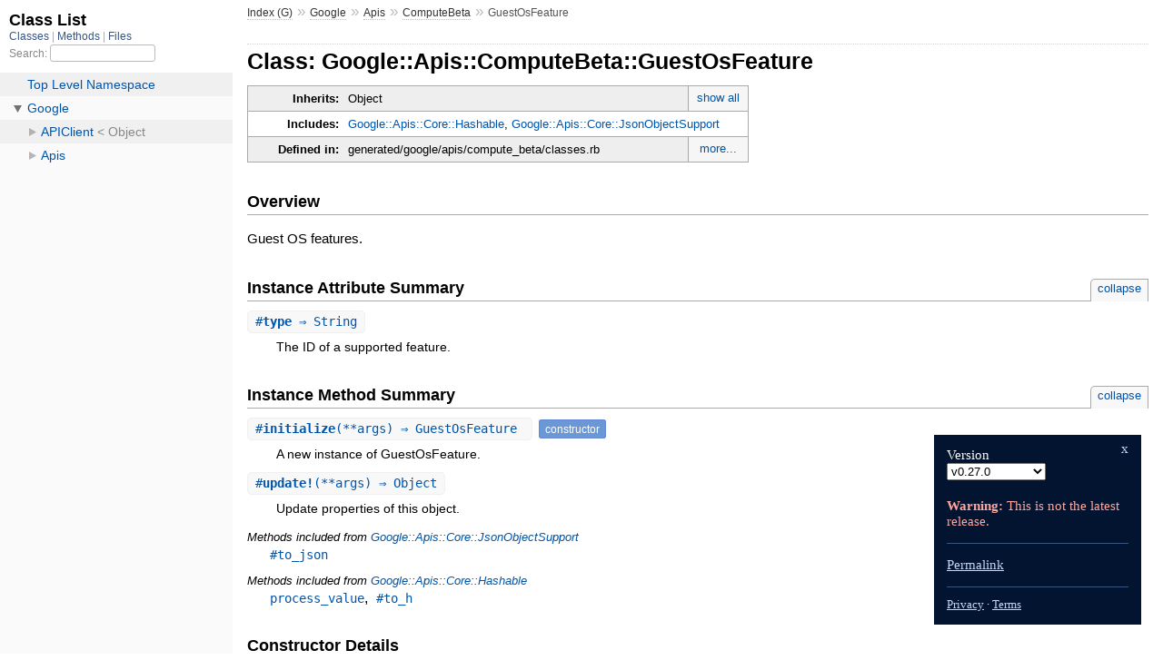

--- FILE ---
content_type: text/html; charset=utf-8
request_url: https://googleapis.dev/ruby/google-api-client/v0.27.0/Google/Apis/ComputeBeta/GuestOsFeature.html
body_size: 1572
content:
<!DOCTYPE html>
<html>
  <head>
    <meta charset="utf-8">
<meta name="viewport" content="width=device-width, initial-scale=1.0">
<title>
  Class: Google::Apis::ComputeBeta::GuestOsFeature
  
    &mdash; Documentation by YARD 0.9.20
  
</title>

  <link rel="stylesheet" href="../../../css/style.css" type="text/css" charset="utf-8" />

  <link rel="stylesheet" href="../../../css/common.css" type="text/css" charset="utf-8" />

<script type="text/javascript" charset="utf-8">
  pathId = "Google::Apis::ComputeBeta::GuestOsFeature";
  relpath = '../../../';
</script>


  <script type="text/javascript" charset="utf-8" src="../../../js/jquery.js"></script>

  <script type="text/javascript" charset="utf-8" src="../../../js/app.js"></script>


  </head>
  <body>
    <div class="nav_wrap">
      <iframe id="nav" src="../../../class_list.html?1"></iframe>
      <div id="resizer"></div>
    </div>

    <div id="main" tabindex="-1">
      <div id="header">
        <div id="menu">
  
    <a href="../../../_index.html">Index (G)</a> &raquo;
    <span class='title'><span class='object_link'><a href="../../../Google.html" title="Google (module)">Google</a></span></span> &raquo; <span class='title'><span class='object_link'><a href="../../Apis.html" title="Google::Apis (module)">Apis</a></span></span> &raquo; <span class='title'><span class='object_link'><a href="../ComputeBeta.html" title="Google::Apis::ComputeBeta (module)">ComputeBeta</a></span></span>
     &raquo; 
    <span class="title">GuestOsFeature</span>
  
</div>

        <div id="search">
  
    <a class="full_list_link" id="class_list_link"
        href="../../../class_list.html">

        <svg width="24" height="24">
          <rect x="0" y="4" width="24" height="4" rx="1" ry="1"></rect>
          <rect x="0" y="12" width="24" height="4" rx="1" ry="1"></rect>
          <rect x="0" y="20" width="24" height="4" rx="1" ry="1"></rect>
        </svg>
    </a>
  
</div>
        <div class="clear"></div>
      </div>

      <div id="content"><h1>Class: Google::Apis::ComputeBeta::GuestOsFeature
  
  
  
</h1>
<div class="box_info">
  
  <dl>
    <dt>Inherits:</dt>
    <dd>
      <span class="inheritName">Object</span>
      
        <ul class="fullTree">
          <li>Object</li>
          
            <li class="next">Google::Apis::ComputeBeta::GuestOsFeature</li>
          
        </ul>
        <a href="#" class="inheritanceTree">show all</a>
      
    </dd>
  </dl>
  

  
  
  
  
  <dl>
      <dt>Includes:</dt>
      <dd><span class='object_link'><a href="../Core/Hashable.html" title="Google::Apis::Core::Hashable (module)">Google::Apis::Core::Hashable</a></span>, <span class='object_link'><a href="../Core/JsonObjectSupport.html" title="Google::Apis::Core::JsonObjectSupport (module)">Google::Apis::Core::JsonObjectSupport</a></span></dd>
  </dl>
  
  

  

  
  <dl>
    <dt>Defined in:</dt>
    <dd>generated/google/apis/compute_beta/classes.rb<span class="defines">,<br />
  generated/google/apis/compute_beta/representations.rb,<br /> generated/google/apis/compute_beta/representations.rb</span>
</dd>
  </dl>
  
</div>

<h2>Overview</h2><div class="docstring">
  <div class="discussion">
    <p>Guest OS features.</p>


  </div>
</div>
<div class="tags">
  

</div>



  <h2>Instance Attribute Summary <small><a href="#" class="summary_toggle">collapse</a></small></h2>
  <ul class="summary">
    
      <li class="public ">
  <span class="summary_signature">
    
      <a href="#type-instance_method" title="#type (instance method)">#<strong>type</strong>  &#x21d2; String </a>
    

    
  </span>
  
  
  
    
    
  
  
  
  
  

  
    <span class="summary_desc"><div class='inline'><p>The ID of a supported feature.</p>
</div></span>
  
</li>

    
  </ul>




  
    <h2>
      Instance Method Summary
      <small><a href="#" class="summary_toggle">collapse</a></small>
    </h2>

    <ul class="summary">
      
        <li class="public ">
  <span class="summary_signature">
    
      <a href="#initialize-instance_method" title="#initialize (instance method)">#<strong>initialize</strong>(**args)  &#x21d2; GuestOsFeature </a>
    

    
  </span>
  
  
    <span class="note title constructor">constructor</span>
  
  
  
  
  
  

  
    <span class="summary_desc"><div class='inline'><p>A new instance of GuestOsFeature.</p>
</div></span>
  
</li>

      
        <li class="public ">
  <span class="summary_signature">
    
      <a href="#update!-instance_method" title="#update! (instance method)">#<strong>update!</strong>(**args)  &#x21d2; Object </a>
    

    
  </span>
  
  
  
  
  
  
  

  
    <span class="summary_desc"><div class='inline'><p>Update properties of this object.</p>
</div></span>
  
</li>

      
    </ul>
  


  
  
  
  
  
  
  
  
  <h3 class="inherited">Methods included from <span class='object_link'><a href="../Core/JsonObjectSupport.html" title="Google::Apis::Core::JsonObjectSupport (module)">Google::Apis::Core::JsonObjectSupport</a></span></h3>
  <p class="inherited"><span class='object_link'><a href="../Core/JsonObjectSupport.html#to_json-instance_method" title="Google::Apis::Core::JsonObjectSupport#to_json (method)">#to_json</a></span></p>

  
  
  
  
  
  
  
  
  <h3 class="inherited">Methods included from <span class='object_link'><a href="../Core/Hashable.html" title="Google::Apis::Core::Hashable (module)">Google::Apis::Core::Hashable</a></span></h3>
  <p class="inherited"><span class='object_link'><a href="../Core/Hashable.html#process_value-class_method" title="Google::Apis::Core::Hashable.process_value (method)">process_value</a></span>, <span class='object_link'><a href="../Core/Hashable.html#to_h-instance_method" title="Google::Apis::Core::Hashable#to_h (method)">#to_h</a></span></p>
<div id="constructor_details" class="method_details_list">
  <h2>Constructor Details</h2>
  
    <div class="method_details first">
  <h3 class="signature first" id="initialize-instance_method">
  
    #<strong>initialize</strong>(**args)  &#x21d2; <tt><span class='object_link'><a href="" title="Google::Apis::ComputeBeta::GuestOsFeature (class)">GuestOsFeature</a></span></tt> 
  

  

  
</h3><div class="docstring">
  <div class="discussion">
    <p>Returns a new instance of GuestOsFeature</p>


  </div>
</div>
<div class="tags">
  

</div><table class="source_code">
  <tr>
    <td>
      <pre class="lines">


6950
6951
6952</pre>
    </td>
    <td>
      <pre class="code"><span class="info file"># File 'generated/google/apis/compute_beta/classes.rb', line 6950</span>

<span class='kw'>def</span> <span class='id identifier rubyid_initialize'>initialize</span><span class='lparen'>(</span><span class='op'>**</span><span class='id identifier rubyid_args'>args</span><span class='rparen'>)</span>
   <span class='id identifier rubyid_update!'>update!</span><span class='lparen'>(</span><span class='op'>**</span><span class='id identifier rubyid_args'>args</span><span class='rparen'>)</span>
<span class='kw'>end</span></pre>
    </td>
  </tr>
</table>
</div>
  
</div>

  <div id="instance_attr_details" class="attr_details">
    <h2>Instance Attribute Details</h2>
    
      
      <span id="type=-instance_method"></span>
      <div class="method_details first">
  <h3 class="signature first" id="type-instance_method">
  
    #<strong>type</strong>  &#x21d2; <tt>String</tt> 
  

  

  
</h3><div class="docstring">
  <div class="discussion">
    <p>The ID of a supported feature. Read  Enabling guest operating system features
to see a list of available options.
Corresponds to the JSON property <code>type</code></p>


  </div>
</div>
<div class="tags">
  
<p class="tag_title">Returns:</p>
<ul class="return">
  
    <li>
      
      
        <span class='type'>(<tt>String</tt>)</span>
      
      
      
    </li>
  
</ul>

</div><table class="source_code">
  <tr>
    <td>
      <pre class="lines">


6948
6949
6950</pre>
    </td>
    <td>
      <pre class="code"><span class="info file"># File 'generated/google/apis/compute_beta/classes.rb', line 6948</span>

<span class='kw'>def</span> <span class='id identifier rubyid_type'>type</span>
  <span class='ivar'>@type</span>
<span class='kw'>end</span></pre>
    </td>
  </tr>
</table>
</div>
    
  </div>


  <div id="instance_method_details" class="method_details_list">
    <h2>Instance Method Details</h2>

    
      <div class="method_details first">
  <h3 class="signature first" id="update!-instance_method">
  
    #<strong>update!</strong>(**args)  &#x21d2; <tt>Object</tt> 
  

  

  
</h3><div class="docstring">
  <div class="discussion">
    <p>Update properties of this object</p>


  </div>
</div>
<div class="tags">
  

</div><table class="source_code">
  <tr>
    <td>
      <pre class="lines">


6955
6956
6957</pre>
    </td>
    <td>
      <pre class="code"><span class="info file"># File 'generated/google/apis/compute_beta/classes.rb', line 6955</span>

<span class='kw'>def</span> <span class='id identifier rubyid_update!'>update!</span><span class='lparen'>(</span><span class='op'>**</span><span class='id identifier rubyid_args'>args</span><span class='rparen'>)</span>
  <span class='ivar'>@type</span> <span class='op'>=</span> <span class='id identifier rubyid_args'>args</span><span class='lbracket'>[</span><span class='symbol'>:type</span><span class='rbracket'>]</span> <span class='kw'>if</span> <span class='id identifier rubyid_args'>args</span><span class='period'>.</span><span class='id identifier rubyid_key?'>key?</span><span class='lparen'>(</span><span class='symbol'>:type</span><span class='rparen'>)</span>
<span class='kw'>end</span></pre>
    </td>
  </tr>
</table>
</div>
    
  </div>

</div>

      <div id="footer">
  Generated on Tue Oct 29 06:35:03 2019 by
  <a href="http://yardoc.org" title="Yay! A Ruby Documentation Tool" target="_parent">yard</a>
  0.9.20 (ruby-2.6.3).
</div>

    </div>
  <script src="/yoshi.js"></script>
</body>
</html>

--- FILE ---
content_type: text/css; charset=utf-8
request_url: https://googleapis.dev/ruby/google-api-client/v0.27.0/css/style.css
body_size: 6038
content:
html {
  width: 100%;
  height: 100%;
}
body {
  font-family: "Lucida Sans", "Lucida Grande", Verdana, Arial, sans-serif;
  font-size: 13px;
  width: 100%;
  margin: 0;
  padding: 0;
  display: flex;
  display: -webkit-flex;
  display: -ms-flexbox;
}

#nav {
  position: relative;
  width: 100%;
  height: 100%;
  border: 0;
  border-right: 1px dotted #eee;
  overflow: auto;
}
.nav_wrap {
  margin: 0;
  padding: 0;
  width: 20%;
  height: 100%;
  position: relative;
  display: flex;
  display: -webkit-flex;
  display: -ms-flexbox;
  flex-shrink: 0;
  -webkit-flex-shrink: 0;
  -ms-flex: 1 0;
}
#resizer {
  position: absolute;
  right: -5px;
  top: 0;
  width: 10px;
  height: 100%;
  cursor: col-resize;
  z-index: 9999;
}
#main {
  flex: 5 1;
  -webkit-flex: 5 1;
  -ms-flex: 5 1;
  outline: none;
  position: relative;
  background: #fff;
  padding: 1.2em;
  padding-top: 0.2em;
}

@media (max-width: 920px) {
  .nav_wrap { width: 100%; top: 0; right: 0; overflow: visible; position: absolute; }
  #resizer { display: none; }
  #nav {
    z-index: 9999;
    background: #fff;
    display: none;
    position: absolute;
    top: 40px;
    right: 12px;
    width: 500px;
    max-width: 80%;
    height: 80%;
    overflow-y: scroll;
    border: 1px solid #999;
    border-collapse: collapse;
    box-shadow: -7px 5px 25px #aaa;
    border-radius: 2px;
  }
}

@media (min-width: 920px) {
  body { height: 100%; overflow: hidden; }
  #main { height: 100%; overflow: auto; }
  #search { display: none; }
}

#main img { max-width: 100%; }
h1 { font-size: 25px; margin: 1em 0 0.5em; padding-top: 4px; border-top: 1px dotted #d5d5d5; }
h1.noborder { border-top: 0px; margin-top: 0; padding-top: 4px; }
h1.title { margin-bottom: 10px; }
h1.alphaindex { margin-top: 0; font-size: 22px; }
h2 {
  padding: 0;
  padding-bottom: 3px;
  border-bottom: 1px #aaa solid;
  font-size: 1.4em;
  margin: 1.8em 0 0.5em;
  position: relative;
}
h2 small { font-weight: normal; font-size: 0.7em; display: inline; position: absolute; right: 0; }
h2 small a {
  display: block;
  height: 20px;
  border: 1px solid #aaa;
  border-bottom: 0;
  border-top-left-radius: 5px;
  background: #f8f8f8;
  position: relative;
  padding: 2px 7px;
}
.clear { clear: both; }
.inline { display: inline; }
.inline p:first-child { display: inline; }
.docstring, .tags, #filecontents { font-size: 15px; line-height: 1.5145em; }
.docstring p > code, .docstring p > tt, .tags p > code, .tags p > tt {
  color: #c7254e; background: #f9f2f4; padding: 2px 4px; font-size: 1em;
  border-radius: 4px;
}
.docstring h1, .docstring h2, .docstring h3, .docstring h4 { padding: 0; border: 0; border-bottom: 1px dotted #bbb; }
.docstring h1 { font-size: 1.2em; }
.docstring h2 { font-size: 1.1em; }
.docstring h3, .docstring h4 { font-size: 1em; border-bottom: 0; padding-top: 10px; }
.summary_desc .object_link a, .docstring .object_link a {
  font-family: monospace; font-size: 1.05em;
  color: #05a; background: #EDF4FA; padding: 2px 4px; font-size: 1em;
  border-radius: 4px;
}
.rdoc-term { padding-right: 25px; font-weight: bold; }
.rdoc-list p { margin: 0; padding: 0; margin-bottom: 4px; }
.summary_desc pre.code .object_link a, .docstring pre.code .object_link a {
  padding: 0px; background: inherit; color: inherit; border-radius: inherit;
}

/* style for <table> */
#filecontents table, .docstring table { border-collapse: collapse; }
#filecontents table th, #filecontents table td,
.docstring table th, .docstring table td { border: 1px solid #ccc; padding: 8px; padding-right: 17px; }
#filecontents table tr:nth-child(odd),
.docstring table tr:nth-child(odd) { background: #eee; }
#filecontents table tr:nth-child(even),
.docstring table tr:nth-child(even) { background: #fff; }
#filecontents table th, .docstring table th { background: #fff; }

/* style for <ul> */
#filecontents li > p, .docstring li > p { margin: 0px; }
#filecontents ul, .docstring ul { padding-left: 20px; }
/* style for <dl> */
#filecontents dl, .docstring dl { border: 1px solid #ccc; }
#filecontents dt, .docstring dt { background: #ddd; font-weight: bold; padding: 3px 5px; }
#filecontents dd, .docstring dd { padding: 5px 0px; margin-left: 18px; }
#filecontents dd > p, .docstring dd > p { margin: 0px; }

.note {
  color: #222;
  margin: 20px 0;
  padding: 10px;
  border: 1px solid #eee;
  border-radius: 3px;
  display: block;
}
.docstring .note {
  border-left-color: #ccc;
  border-left-width: 5px;
}
.note.todo { background: #ffffc5; border-color: #ececaa; }
.note.returns_void { background: #efefef; }
.note.deprecated { background: #ffe5e5; border-color: #e9dada; }
.note.title.deprecated { background: #ffe5e5; border-color: #e9dada; }
.note.private { background: #ffffc5; border-color: #ececaa; }
.note.title { padding: 3px 6px; font-size: 0.9em; font-family: "Lucida Sans", "Lucida Grande", Verdana, Arial, sans-serif; display: inline; }
.summary_signature + .note.title { margin-left: 7px; }
h1 .note.title { font-size: 0.5em; font-weight: normal; padding: 3px 5px; position: relative; top: -3px; text-transform: capitalize; }
.note.title { background: #efefef; }
.note.title.constructor { color: #fff; background: #6a98d6; border-color: #6689d6; }
.note.title.writeonly { color: #fff; background: #45a638; border-color: #2da31d; }
.note.title.readonly { color: #fff; background: #6a98d6; border-color: #6689d6; }
.note.title.private { background: #d5d5d5; border-color: #c5c5c5; }
.note.title.not_defined_here { background: transparent; border: none; font-style: italic; }
.discussion .note { margin-top: 6px; }
.discussion .note:first-child { margin-top: 0; }

h3.inherited {
  font-style: italic;
  font-family: "Lucida Sans", "Lucida Grande", Verdana, Arial, sans-serif;
  font-weight: normal;
  padding: 0;
  margin: 0;
  margin-top: 12px;
  margin-bottom: 3px;
  font-size: 13px;
}
p.inherited {
  padding: 0;
  margin: 0;
  margin-left: 25px;
}

.box_info dl {
  margin: 0;
  border: 0;
  width: 100%;
  font-size: 1em;
  display: flex;
  display: -webkit-flex;
  display: -ms-flexbox;
}
.box_info dl dt {
  flex-shrink: 0;
  -webkit-flex-shrink: 1;
  -ms-flex-shrink: 1;
  width: 100px;
  text-align: right;
  font-weight: bold;
  border: 1px solid #aaa;
  border-width: 1px 0px 0px 1px;
  padding: 6px 0;
  padding-right: 10px;
}
.box_info dl dd {
  flex-grow: 1;
  -webkit-flex-grow: 1;
  -ms-flex: 1;
  max-width: 420px;
  padding: 6px 0;
  padding-right: 20px;
  border: 1px solid #aaa;
  border-width: 1px 1px 0 0;
  overflow: hidden;
  position: relative;
}
.box_info dl:last-child > * {
  border-bottom: 1px solid #aaa;
}
.box_info dl:nth-child(odd) > * { background: #eee; }
.box_info dl:nth-child(even) > * { background: #fff; }
.box_info dl > * { margin: 0; }

ul.toplevel { list-style: none; padding-left: 0; font-size: 1.1em; }
.index_inline_list { padding-left: 0; font-size: 1.1em; }

.index_inline_list li {
  list-style: none;
  display: inline-block;
  padding: 0 12px;
  line-height: 30px;
  margin-bottom: 5px;
}

dl.constants { margin-left: 10px; }
dl.constants dt { font-weight: bold; font-size: 1.1em; margin-bottom: 5px; }
dl.constants.compact dt { display: inline-block; font-weight: normal }
dl.constants dd { width: 75%; white-space: pre; font-family: monospace; margin-bottom: 18px; }
dl.constants .docstring .note:first-child { margin-top: 5px; }

.summary_desc {
  margin-left: 32px;
  display: block;
  font-family: sans-serif;
  font-size: 1.1em;
  margin-top: 8px;
  line-height: 1.5145em;
  margin-bottom: 0.8em;
}
.summary_desc tt { font-size: 0.9em; }
dl.constants .note { padding: 2px 6px; padding-right: 12px; margin-top: 6px; }
dl.constants .docstring { margin-left: 32px; font-size: 0.9em; font-weight: normal; }
dl.constants .tags { padding-left: 32px; font-size: 0.9em; line-height: 0.8em; }
dl.constants .discussion *:first-child { margin-top: 0; }
dl.constants .discussion *:last-child { margin-bottom: 0; }

.method_details { border-top: 1px dotted #ccc; margin-top: 25px; padding-top: 0; }
.method_details.first { border: 0; margin-top: 5px; }
.method_details.first h3.signature { margin-top: 1em; }
p.signature, h3.signature {
  font-size: 1.1em; font-weight: normal; font-family: Monaco, Consolas, Courier, monospace;
  padding: 6px 10px; margin-top: 1em;
  background: #E8F4FF; border: 1px solid #d8d8e5; border-radius: 5px;
}
p.signature tt,
h3.signature tt { font-family: Monaco, Consolas, Courier, monospace; }
p.signature .overload,
h3.signature .overload { display: block; }
p.signature .extras,
h3.signature .extras { font-weight: normal; font-family: sans-serif; color: #444; font-size: 1em; }
p.signature .not_defined_here,
h3.signature .not_defined_here,
p.signature .aliases,
h3.signature .aliases { display: block; font-weight: normal; font-size: 0.9em; font-family: sans-serif; margin-top: 0px; color: #555; }
p.signature .aliases .names,
h3.signature .aliases .names { font-family: Monaco, Consolas, Courier, monospace; font-weight: bold; color: #000; font-size: 1.2em; }

.tags .tag_title { font-size: 1.05em; margin-bottom: 0; font-weight: bold; }
.tags .tag_title tt { color: initial; padding: initial; background: initial; }
.tags ul { margin-top: 5px; padding-left: 30px; list-style: square; }
.tags ul li { margin-bottom: 3px; }
.tags ul .name { font-family: monospace; font-weight: bold; }
.tags ul .note { padding: 3px 6px; }
.tags { margin-bottom: 12px; }

.tags .examples .tag_title { margin-bottom: 10px; font-weight: bold; }
.tags .examples .inline p { padding: 0; margin: 0; font-weight: bold; font-size: 1em; }
.tags .examples .inline p:before { content: "▸"; font-size: 1em; margin-right: 5px; }

.tags .overload .overload_item { list-style: none; margin-bottom: 25px; }
.tags .overload .overload_item .signature {
  padding: 2px 8px;
  background: #F1F8FF; border: 1px solid #d8d8e5; border-radius: 3px;
}
.tags .overload .signature { margin-left: -15px; font-family: monospace; display: block; font-size: 1.1em; }
.tags .overload .docstring { margin-top: 15px; }

.defines { display: none; }

#method_missing_details .notice.this { position: relative; top: -8px; color: #888; padding: 0; margin: 0; }

.showSource { font-size: 0.9em; }
.showSource a, .showSource a:visited { text-decoration: none; color: #666; }

#content a, #content a:visited { text-decoration: none; color: #05a; }
#content a:hover { background: #ffffa5; }

ul.summary {
  list-style: none;
  font-family: monospace;
  font-size: 1em;
  line-height: 1.5em;
  padding-left: 0px;
}
ul.summary a, ul.summary a:visited {
  text-decoration: none; font-size: 1.1em;
}
ul.summary li { margin-bottom: 5px; }
.summary_signature { padding: 4px 8px; background: #f8f8f8; border: 1px solid #f0f0f0; border-radius: 5px; }
.summary_signature:hover { background: #CFEBFF; border-color: #A4CCDA; cursor: pointer; }
.summary_signature.deprecated { background: #ffe5e5; border-color: #e9dada; }
ul.summary.compact li { display: inline-block; margin: 0px 5px 0px 0px; line-height: 2.6em;}
ul.summary.compact .summary_signature { padding: 5px 7px; padding-right: 4px; }
#content .summary_signature:hover a,
#content .summary_signature:hover a:visited {
  background: transparent;
  color: #049;
}

p.inherited a { font-family: monospace; font-size: 0.9em; }
p.inherited { word-spacing: 5px; font-size: 1.2em; }

p.children { font-size: 1.2em; }
p.children a { font-size: 0.9em; }
p.children strong { font-size: 0.8em; }
p.children strong.modules { padding-left: 5px; }

ul.fullTree { display: none; padding-left: 0; list-style: none; margin-left: 0; margin-bottom: 10px; }
ul.fullTree ul { margin-left: 0; padding-left: 0; list-style: none; }
ul.fullTree li { text-align: center; padding-top: 18px; padding-bottom: 12px; background: url([data-uri]) no-repeat top center; }
ul.fullTree li:first-child { padding-top: 0; background: transparent; }
ul.fullTree li:last-child { padding-bottom: 0; }
.showAll ul.fullTree { display: block; }
.showAll .inheritName { display: none; }

#search { position: absolute; right: 12px; top: 0px; z-index: 9000; }
#search a {
  display: block; float: left;
  padding: 4px 8px; text-decoration: none; color: #05a; fill: #05a;
  border: 1px solid #d8d8e5;
  border-bottom-left-radius: 3px; border-bottom-right-radius: 3px;
  background: #F1F8FF;
  box-shadow: -1px 1px 3px #ddd;
}
#search a:hover { background: #f5faff; color: #06b; fill: #06b; }
#search a.active {
  background: #568; padding-bottom: 20px; color: #fff; fill: #fff;
  border: 1px solid #457;
  border-top-left-radius: 5px; border-top-right-radius: 5px;
}
#search a.inactive { color: #999; fill: #999; }
.inheritanceTree, .toggleDefines {
  float: right;
  border-left: 1px solid #aaa;
  position: absolute; top: 0; right: 0;
  height: 100%;
  background: #f6f6f6;
  padding: 5px;
  min-width: 55px;
  text-align: center;
}

#menu { font-size: 1.3em; color: #bbb; }
#menu .title, #menu a { font-size: 0.7em; }
#menu .title a { font-size: 1em; }
#menu .title { color: #555; }
#menu a, #menu a:visited { color: #333; text-decoration: none; border-bottom: 1px dotted #bbd; }
#menu a:hover { color: #05a; }

#footer { margin-top: 15px; border-top: 1px solid #ccc; text-align: center; padding: 7px 0; color: #999; }
#footer a, #footer a:visited { color: #444; text-decoration: none; border-bottom: 1px dotted #bbd; }
#footer a:hover { color: #05a; }

#listing ul.alpha { font-size: 1.1em; }
#listing ul.alpha { margin: 0; padding: 0; padding-bottom: 10px; list-style: none; }
#listing ul.alpha li.letter { font-size: 1.4em; padding-bottom: 10px; }
#listing ul.alpha ul { margin: 0; padding-left: 15px; }
#listing ul small { color: #666; font-size: 0.7em; }

li.r1 { background: #f0f0f0; }
li.r2 { background: #fafafa; }

#content ul.summary li.deprecated .summary_signature a,
#content ul.summary li.deprecated .summary_signature a:visited { text-decoration: line-through; font-style: italic; }

#toc {
  position: relative;
  float: right;
  overflow-x: auto;
  right: -3px;
  margin-left: 20px;
  margin-bottom: 20px;
  padding: 20px; padding-right: 30px;
  max-width: 300px;
  z-index: 5000;
  background: #fefefe;
  border: 1px solid #ddd;
  box-shadow: -2px 2px 6px #bbb;
}
#toc .title { margin: 0; }
#toc ol { padding-left: 1.8em; }
#toc li { font-size: 1.1em; line-height: 1.7em; }
#toc > ol > li { font-size: 1.1em; font-weight: bold; }
#toc ol > ol { font-size: 0.9em; }
#toc ol ol > ol { padding-left: 2.3em; }
#toc ol + li { margin-top: 0.3em; }
#toc.hidden { padding: 10px; background: #fefefe; box-shadow: none; }
#toc.hidden:hover { background: #fafafa; }
#filecontents h1 + #toc.nofloat { margin-top: 0; }
@media (max-width: 560px) {
  #toc {
    margin-left: 0;
    margin-top: 16px;
    float: none;
    max-width: none;
  }
}

/* syntax highlighting */
.source_code { display: none; padding: 3px 8px; border-left: 8px solid #ddd; margin-top: 5px; }
#filecontents pre.code, .docstring pre.code, .source_code pre { font-family: monospace; }
#filecontents pre.code, .docstring pre.code { display: block; }
.source_code .lines { padding-right: 12px; color: #555; text-align: right; }
#filecontents pre.code, .docstring pre.code,
.tags pre.example {
  padding: 9px 14px;
  margin-top: 4px;
  border: 1px solid #e1e1e8;
  background: #f7f7f9;
  border-radius: 4px;
  font-size: 1em;
  overflow-x: auto;
  line-height: 1.2em;
}
pre.code { color: #000; tab-size: 2; }
pre.code .info.file { color: #555; }
pre.code .val { color: #036A07; }
pre.code .tstring_content,
pre.code .heredoc_beg, pre.code .heredoc_end,
pre.code .qwords_beg, pre.code .qwords_end, pre.code .qwords_sep,
pre.code .words_beg, pre.code .words_end, pre.code .words_sep,
pre.code .qsymbols_beg, pre.code .qsymbols_end, pre.code .qsymbols_sep,
pre.code .symbols_beg, pre.code .symbols_end, pre.code .symbols_sep,
pre.code .tstring, pre.code .dstring { color: #036A07; }
pre.code .fid, pre.code .rubyid_new, pre.code .rubyid_to_s,
pre.code .rubyid_to_sym, pre.code .rubyid_to_f,
pre.code .dot + pre.code .id,
pre.code .rubyid_to_i pre.code .rubyid_each { color: #0085FF; }
pre.code .comment { color: #0066FF; }
pre.code .const, pre.code .constant { color: #585CF6; }
pre.code .label,
pre.code .symbol { color: #C5060B; }
pre.code .kw,
pre.code .rubyid_require,
pre.code .rubyid_extend,
pre.code .rubyid_include { color: #0000FF; }
pre.code .ivar { color: #318495; }
pre.code .gvar,
pre.code .rubyid_backref,
pre.code .rubyid_nth_ref { color: #6D79DE; }
pre.code .regexp, .dregexp { color: #036A07; }
pre.code a { border-bottom: 1px dotted #bbf; }
/* inline code */
*:not(pre) > code {
	padding: 1px 3px 1px 3px;
	border: 1px solid #E1E1E8;
	background: #F7F7F9;
	border-radius: 4px;
}

/* Color fix for links */
#content .summary_desc pre.code .id > .object_link a, /* identifier */
#content .docstring pre.code .id > .object_link a { color: #0085FF; }
#content .summary_desc pre.code .const > .object_link a, /* constant */
#content .docstring pre.code .const > .object_link a { color: #585CF6; }


--- FILE ---
content_type: text/plain; charset=utf-8
request_url: https://firestore.googleapis.com/google.firestore.v1.Firestore/Listen/channel?database=projects%2Fceltic-parser-231120%2Fdatabases%2F(default)&VER=8&RID=73321&CVER=22&X-HTTP-Session-Id=gsessionid&%24httpHeaders=X-Goog-Api-Client%3Agl-js%2F%20fire%2F5.10.0%0D%0A&zx=jj8k961eaizo&t=1
body_size: -132
content:
51
[[0,["c","SZcYxthLJcy0kGhpqZ5_Kw","",8,12,30000]]]
